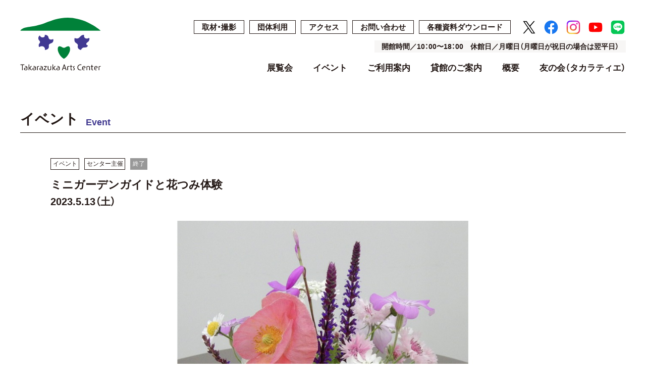

--- FILE ---
content_type: text/html; charset=UTF-8
request_url: https://takarazuka-arts-center.jp/post-event/post-event-3159/
body_size: 41890
content:
<!DOCTYPE html>
<html lang="ja">
<head>
  <meta charset="utf-8">
  <title>ミニガーデンガイドと花つみ体験 | イベント | 宝塚市立文化芸術センター</title>
  <meta name="description" content="「ミニガーデンガイドと花つみ体験」をご紹介いたします。宝塚市立文化芸術センターの公式ホームページです。美術鑑賞、読書、散歩。誰でもいつでも立ち寄れる、みんなが集まる憩いの場。文化の薫り高いまち、夢と感動のまち、そんな宝塚の魅力を、ここから広く発信します。">
  <meta name="keywords" content="宝塚市立文化芸術センター,展示会,イベント,美術鑑賞,読書,散歩">
  <meta name="viewport" content="width=device-width, initial-scale=1">
  <meta name="format-detection" content="telephone=no">

  <meta http-equiv="X-UA-Compatible" content="IE=edge">
  <meta http-equiv="Pragma" content="no-cache">
  <meta http-equiv="Cache-Control" content="no-cache">
  <link rel="apple-touch-icon" type="image/png" href="https://takarazuka-arts-center.jp/wp-content/themes/ftpa_theme/assets/images/apple-touch-icon-180x180.png">
  <link rel="icon" type="image/png" href="https://takarazuka-arts-center.jp/wp-content/themes/ftpa_theme/assets/images/icon-192x192.png">
  <link rel="shortcut icon" href="https://takarazuka-arts-center.jp/wp-content/themes/ftpa_theme/assets/images/favicon.ico">
  <link rel="canonical" href="https://takarazuka-arts-center.jp/post-event/post-event-3159/">

  <!-- OGP -->
  <meta property="og:title" content="ミニガーデンガイドと花つみ体験 | イベント | 宝塚市立文化芸術センター">
  <meta property="og:type" content="article">
  <meta property="og:description" content="「ミニガーデンガイドと花つみ体験」をご紹介いたします。宝塚市立文化芸術センターの公式ホームページです。美術鑑賞、読書、散歩。誰でもいつでも立ち寄れる、みんなが集まる憩いの場。文化の薫り高いまち、夢と感動のまち、そんな宝塚の魅力を、ここから広く発信します。">
  <meta property="og:url" content="https://takarazuka-arts-center.jp/post-event/post-event-3159/">
  <meta property="og:image" content="https://takarazuka-arts-center.jp/wp-content/uploads/2023/03/d110f90c2cfa2e92c60b77f046b67d65.jpg">
  <meta property="og:site_name" content="宝塚市立文化芸術センター">
  <meta property="og:locale" content="ja_JP">
  <!-- /OGP -->


  <!-- Twitter Card -->
  <meta name="twitter:card" content="summary_large_image">
  <meta name="twitter:site" content="@takarazukaTAC">
  <meta name="twitter:creator" content="@takarazukaTAC">
  <meta name="twitter:title" content="ミニガーデンガイドと花つみ体験 | イベント | 宝塚市立文化芸術センター">
  <meta name="twitter:description" content="「ミニガーデンガイドと花つみ体験」をご紹介いたします。宝塚市立文化芸術センターの公式ホームページです。美術鑑賞、読書、散歩。誰でもいつでも立ち寄れる、みんなが集まる憩いの場。文化の薫り高いまち、夢と感動のまち、そんな宝塚の魅力を、ここから広く発信します。">
  <meta name="twitter:image" content="https://takarazuka-arts-center.jp/wp-content/uploads/2023/03/d110f90c2cfa2e92c60b77f046b67d65.jpg">
  <!-- /Twitter Card -->

  <script type="text/javascript" src="https://typesquare.com/3/tsst/script/ja/typesquare.js?615fb214bb3c45a183513ea1ac1e02e5" charset="utf-8"></script>

  <link rel="stylesheet" href="https://cdn.jsdelivr.net/npm/yakuhanjp@3.4.1/dist/css/yakuhanjp.min.css">
  <link rel="stylesheet" href="https://takarazuka-arts-center.jp/wp-content/themes/ftpa_theme/assets/css/app.css?ver=20250331" media="all">

  
  <script src="https://ajax.googleapis.com/ajax/libs/jquery/3.6.0/jquery.min.js"></script>
  <script>
    window.jQuery || document.write('<script src="https://takarazuka-arts-center.jp/wp-content/themes/ftpa_theme/assets/js/jquery.min.js"><\/script>');
  </script>
  <script src="https://takarazuka-arts-center.jp/wp-content/themes/ftpa_theme/assets/js/jquery.libs.min.js"></script>
  <script src="https://takarazuka-arts-center.jp/wp-content/themes/ftpa_theme/assets/js/futapps.min.js"></script>


<!-- Global site tag (gtag.js) - Google Analytics -->
<script async src="https://www.googletagmanager.com/gtag/js?id=UA-162408191-1"></script>
<script>
  window.dataLayer = window.dataLayer || [];
  function gtag(){dataLayer.push(arguments);}
  gtag('js', new Date());

  gtag('config', 'UA-162408191-1');
</script>

<meta name='robots' content='max-image-preview:large' />
	<style>img:is([sizes="auto" i], [sizes^="auto," i]) { contain-intrinsic-size: 3000px 1500px }</style>
	<script type="text/javascript">
/* <![CDATA[ */
window._wpemojiSettings = {"baseUrl":"https:\/\/s.w.org\/images\/core\/emoji\/16.0.1\/72x72\/","ext":".png","svgUrl":"https:\/\/s.w.org\/images\/core\/emoji\/16.0.1\/svg\/","svgExt":".svg","source":{"concatemoji":"https:\/\/takarazuka-arts-center.jp\/wp-includes\/js\/wp-emoji-release.min.js?ver=6.8.3"}};
/*! This file is auto-generated */
!function(s,n){var o,i,e;function c(e){try{var t={supportTests:e,timestamp:(new Date).valueOf()};sessionStorage.setItem(o,JSON.stringify(t))}catch(e){}}function p(e,t,n){e.clearRect(0,0,e.canvas.width,e.canvas.height),e.fillText(t,0,0);var t=new Uint32Array(e.getImageData(0,0,e.canvas.width,e.canvas.height).data),a=(e.clearRect(0,0,e.canvas.width,e.canvas.height),e.fillText(n,0,0),new Uint32Array(e.getImageData(0,0,e.canvas.width,e.canvas.height).data));return t.every(function(e,t){return e===a[t]})}function u(e,t){e.clearRect(0,0,e.canvas.width,e.canvas.height),e.fillText(t,0,0);for(var n=e.getImageData(16,16,1,1),a=0;a<n.data.length;a++)if(0!==n.data[a])return!1;return!0}function f(e,t,n,a){switch(t){case"flag":return n(e,"\ud83c\udff3\ufe0f\u200d\u26a7\ufe0f","\ud83c\udff3\ufe0f\u200b\u26a7\ufe0f")?!1:!n(e,"\ud83c\udde8\ud83c\uddf6","\ud83c\udde8\u200b\ud83c\uddf6")&&!n(e,"\ud83c\udff4\udb40\udc67\udb40\udc62\udb40\udc65\udb40\udc6e\udb40\udc67\udb40\udc7f","\ud83c\udff4\u200b\udb40\udc67\u200b\udb40\udc62\u200b\udb40\udc65\u200b\udb40\udc6e\u200b\udb40\udc67\u200b\udb40\udc7f");case"emoji":return!a(e,"\ud83e\udedf")}return!1}function g(e,t,n,a){var r="undefined"!=typeof WorkerGlobalScope&&self instanceof WorkerGlobalScope?new OffscreenCanvas(300,150):s.createElement("canvas"),o=r.getContext("2d",{willReadFrequently:!0}),i=(o.textBaseline="top",o.font="600 32px Arial",{});return e.forEach(function(e){i[e]=t(o,e,n,a)}),i}function t(e){var t=s.createElement("script");t.src=e,t.defer=!0,s.head.appendChild(t)}"undefined"!=typeof Promise&&(o="wpEmojiSettingsSupports",i=["flag","emoji"],n.supports={everything:!0,everythingExceptFlag:!0},e=new Promise(function(e){s.addEventListener("DOMContentLoaded",e,{once:!0})}),new Promise(function(t){var n=function(){try{var e=JSON.parse(sessionStorage.getItem(o));if("object"==typeof e&&"number"==typeof e.timestamp&&(new Date).valueOf()<e.timestamp+604800&&"object"==typeof e.supportTests)return e.supportTests}catch(e){}return null}();if(!n){if("undefined"!=typeof Worker&&"undefined"!=typeof OffscreenCanvas&&"undefined"!=typeof URL&&URL.createObjectURL&&"undefined"!=typeof Blob)try{var e="postMessage("+g.toString()+"("+[JSON.stringify(i),f.toString(),p.toString(),u.toString()].join(",")+"));",a=new Blob([e],{type:"text/javascript"}),r=new Worker(URL.createObjectURL(a),{name:"wpTestEmojiSupports"});return void(r.onmessage=function(e){c(n=e.data),r.terminate(),t(n)})}catch(e){}c(n=g(i,f,p,u))}t(n)}).then(function(e){for(var t in e)n.supports[t]=e[t],n.supports.everything=n.supports.everything&&n.supports[t],"flag"!==t&&(n.supports.everythingExceptFlag=n.supports.everythingExceptFlag&&n.supports[t]);n.supports.everythingExceptFlag=n.supports.everythingExceptFlag&&!n.supports.flag,n.DOMReady=!1,n.readyCallback=function(){n.DOMReady=!0}}).then(function(){return e}).then(function(){var e;n.supports.everything||(n.readyCallback(),(e=n.source||{}).concatemoji?t(e.concatemoji):e.wpemoji&&e.twemoji&&(t(e.twemoji),t(e.wpemoji)))}))}((window,document),window._wpemojiSettings);
/* ]]> */
</script>
<style id='wp-emoji-styles-inline-css' type='text/css'>

	img.wp-smiley, img.emoji {
		display: inline !important;
		border: none !important;
		box-shadow: none !important;
		height: 1em !important;
		width: 1em !important;
		margin: 0 0.07em !important;
		vertical-align: -0.1em !important;
		background: none !important;
		padding: 0 !important;
	}
</style>
<link rel='stylesheet' id='wp-block-library-css' href='https://takarazuka-arts-center.jp/wp-includes/css/dist/block-library/style.min.css?ver=6.8.3' type='text/css' media='all' />
<style id='classic-theme-styles-inline-css' type='text/css'>
/*! This file is auto-generated */
.wp-block-button__link{color:#fff;background-color:#32373c;border-radius:9999px;box-shadow:none;text-decoration:none;padding:calc(.667em + 2px) calc(1.333em + 2px);font-size:1.125em}.wp-block-file__button{background:#32373c;color:#fff;text-decoration:none}
</style>
<style id='global-styles-inline-css' type='text/css'>
:root{--wp--preset--aspect-ratio--square: 1;--wp--preset--aspect-ratio--4-3: 4/3;--wp--preset--aspect-ratio--3-4: 3/4;--wp--preset--aspect-ratio--3-2: 3/2;--wp--preset--aspect-ratio--2-3: 2/3;--wp--preset--aspect-ratio--16-9: 16/9;--wp--preset--aspect-ratio--9-16: 9/16;--wp--preset--color--black: #000000;--wp--preset--color--cyan-bluish-gray: #abb8c3;--wp--preset--color--white: #ffffff;--wp--preset--color--pale-pink: #f78da7;--wp--preset--color--vivid-red: #cf2e2e;--wp--preset--color--luminous-vivid-orange: #ff6900;--wp--preset--color--luminous-vivid-amber: #fcb900;--wp--preset--color--light-green-cyan: #7bdcb5;--wp--preset--color--vivid-green-cyan: #00d084;--wp--preset--color--pale-cyan-blue: #8ed1fc;--wp--preset--color--vivid-cyan-blue: #0693e3;--wp--preset--color--vivid-purple: #9b51e0;--wp--preset--gradient--vivid-cyan-blue-to-vivid-purple: linear-gradient(135deg,rgba(6,147,227,1) 0%,rgb(155,81,224) 100%);--wp--preset--gradient--light-green-cyan-to-vivid-green-cyan: linear-gradient(135deg,rgb(122,220,180) 0%,rgb(0,208,130) 100%);--wp--preset--gradient--luminous-vivid-amber-to-luminous-vivid-orange: linear-gradient(135deg,rgba(252,185,0,1) 0%,rgba(255,105,0,1) 100%);--wp--preset--gradient--luminous-vivid-orange-to-vivid-red: linear-gradient(135deg,rgba(255,105,0,1) 0%,rgb(207,46,46) 100%);--wp--preset--gradient--very-light-gray-to-cyan-bluish-gray: linear-gradient(135deg,rgb(238,238,238) 0%,rgb(169,184,195) 100%);--wp--preset--gradient--cool-to-warm-spectrum: linear-gradient(135deg,rgb(74,234,220) 0%,rgb(151,120,209) 20%,rgb(207,42,186) 40%,rgb(238,44,130) 60%,rgb(251,105,98) 80%,rgb(254,248,76) 100%);--wp--preset--gradient--blush-light-purple: linear-gradient(135deg,rgb(255,206,236) 0%,rgb(152,150,240) 100%);--wp--preset--gradient--blush-bordeaux: linear-gradient(135deg,rgb(254,205,165) 0%,rgb(254,45,45) 50%,rgb(107,0,62) 100%);--wp--preset--gradient--luminous-dusk: linear-gradient(135deg,rgb(255,203,112) 0%,rgb(199,81,192) 50%,rgb(65,88,208) 100%);--wp--preset--gradient--pale-ocean: linear-gradient(135deg,rgb(255,245,203) 0%,rgb(182,227,212) 50%,rgb(51,167,181) 100%);--wp--preset--gradient--electric-grass: linear-gradient(135deg,rgb(202,248,128) 0%,rgb(113,206,126) 100%);--wp--preset--gradient--midnight: linear-gradient(135deg,rgb(2,3,129) 0%,rgb(40,116,252) 100%);--wp--preset--font-size--small: 13px;--wp--preset--font-size--medium: 20px;--wp--preset--font-size--large: 36px;--wp--preset--font-size--x-large: 42px;--wp--preset--spacing--20: 0.44rem;--wp--preset--spacing--30: 0.67rem;--wp--preset--spacing--40: 1rem;--wp--preset--spacing--50: 1.5rem;--wp--preset--spacing--60: 2.25rem;--wp--preset--spacing--70: 3.38rem;--wp--preset--spacing--80: 5.06rem;--wp--preset--shadow--natural: 6px 6px 9px rgba(0, 0, 0, 0.2);--wp--preset--shadow--deep: 12px 12px 50px rgba(0, 0, 0, 0.4);--wp--preset--shadow--sharp: 6px 6px 0px rgba(0, 0, 0, 0.2);--wp--preset--shadow--outlined: 6px 6px 0px -3px rgba(255, 255, 255, 1), 6px 6px rgba(0, 0, 0, 1);--wp--preset--shadow--crisp: 6px 6px 0px rgba(0, 0, 0, 1);}:where(.is-layout-flex){gap: 0.5em;}:where(.is-layout-grid){gap: 0.5em;}body .is-layout-flex{display: flex;}.is-layout-flex{flex-wrap: wrap;align-items: center;}.is-layout-flex > :is(*, div){margin: 0;}body .is-layout-grid{display: grid;}.is-layout-grid > :is(*, div){margin: 0;}:where(.wp-block-columns.is-layout-flex){gap: 2em;}:where(.wp-block-columns.is-layout-grid){gap: 2em;}:where(.wp-block-post-template.is-layout-flex){gap: 1.25em;}:where(.wp-block-post-template.is-layout-grid){gap: 1.25em;}.has-black-color{color: var(--wp--preset--color--black) !important;}.has-cyan-bluish-gray-color{color: var(--wp--preset--color--cyan-bluish-gray) !important;}.has-white-color{color: var(--wp--preset--color--white) !important;}.has-pale-pink-color{color: var(--wp--preset--color--pale-pink) !important;}.has-vivid-red-color{color: var(--wp--preset--color--vivid-red) !important;}.has-luminous-vivid-orange-color{color: var(--wp--preset--color--luminous-vivid-orange) !important;}.has-luminous-vivid-amber-color{color: var(--wp--preset--color--luminous-vivid-amber) !important;}.has-light-green-cyan-color{color: var(--wp--preset--color--light-green-cyan) !important;}.has-vivid-green-cyan-color{color: var(--wp--preset--color--vivid-green-cyan) !important;}.has-pale-cyan-blue-color{color: var(--wp--preset--color--pale-cyan-blue) !important;}.has-vivid-cyan-blue-color{color: var(--wp--preset--color--vivid-cyan-blue) !important;}.has-vivid-purple-color{color: var(--wp--preset--color--vivid-purple) !important;}.has-black-background-color{background-color: var(--wp--preset--color--black) !important;}.has-cyan-bluish-gray-background-color{background-color: var(--wp--preset--color--cyan-bluish-gray) !important;}.has-white-background-color{background-color: var(--wp--preset--color--white) !important;}.has-pale-pink-background-color{background-color: var(--wp--preset--color--pale-pink) !important;}.has-vivid-red-background-color{background-color: var(--wp--preset--color--vivid-red) !important;}.has-luminous-vivid-orange-background-color{background-color: var(--wp--preset--color--luminous-vivid-orange) !important;}.has-luminous-vivid-amber-background-color{background-color: var(--wp--preset--color--luminous-vivid-amber) !important;}.has-light-green-cyan-background-color{background-color: var(--wp--preset--color--light-green-cyan) !important;}.has-vivid-green-cyan-background-color{background-color: var(--wp--preset--color--vivid-green-cyan) !important;}.has-pale-cyan-blue-background-color{background-color: var(--wp--preset--color--pale-cyan-blue) !important;}.has-vivid-cyan-blue-background-color{background-color: var(--wp--preset--color--vivid-cyan-blue) !important;}.has-vivid-purple-background-color{background-color: var(--wp--preset--color--vivid-purple) !important;}.has-black-border-color{border-color: var(--wp--preset--color--black) !important;}.has-cyan-bluish-gray-border-color{border-color: var(--wp--preset--color--cyan-bluish-gray) !important;}.has-white-border-color{border-color: var(--wp--preset--color--white) !important;}.has-pale-pink-border-color{border-color: var(--wp--preset--color--pale-pink) !important;}.has-vivid-red-border-color{border-color: var(--wp--preset--color--vivid-red) !important;}.has-luminous-vivid-orange-border-color{border-color: var(--wp--preset--color--luminous-vivid-orange) !important;}.has-luminous-vivid-amber-border-color{border-color: var(--wp--preset--color--luminous-vivid-amber) !important;}.has-light-green-cyan-border-color{border-color: var(--wp--preset--color--light-green-cyan) !important;}.has-vivid-green-cyan-border-color{border-color: var(--wp--preset--color--vivid-green-cyan) !important;}.has-pale-cyan-blue-border-color{border-color: var(--wp--preset--color--pale-cyan-blue) !important;}.has-vivid-cyan-blue-border-color{border-color: var(--wp--preset--color--vivid-cyan-blue) !important;}.has-vivid-purple-border-color{border-color: var(--wp--preset--color--vivid-purple) !important;}.has-vivid-cyan-blue-to-vivid-purple-gradient-background{background: var(--wp--preset--gradient--vivid-cyan-blue-to-vivid-purple) !important;}.has-light-green-cyan-to-vivid-green-cyan-gradient-background{background: var(--wp--preset--gradient--light-green-cyan-to-vivid-green-cyan) !important;}.has-luminous-vivid-amber-to-luminous-vivid-orange-gradient-background{background: var(--wp--preset--gradient--luminous-vivid-amber-to-luminous-vivid-orange) !important;}.has-luminous-vivid-orange-to-vivid-red-gradient-background{background: var(--wp--preset--gradient--luminous-vivid-orange-to-vivid-red) !important;}.has-very-light-gray-to-cyan-bluish-gray-gradient-background{background: var(--wp--preset--gradient--very-light-gray-to-cyan-bluish-gray) !important;}.has-cool-to-warm-spectrum-gradient-background{background: var(--wp--preset--gradient--cool-to-warm-spectrum) !important;}.has-blush-light-purple-gradient-background{background: var(--wp--preset--gradient--blush-light-purple) !important;}.has-blush-bordeaux-gradient-background{background: var(--wp--preset--gradient--blush-bordeaux) !important;}.has-luminous-dusk-gradient-background{background: var(--wp--preset--gradient--luminous-dusk) !important;}.has-pale-ocean-gradient-background{background: var(--wp--preset--gradient--pale-ocean) !important;}.has-electric-grass-gradient-background{background: var(--wp--preset--gradient--electric-grass) !important;}.has-midnight-gradient-background{background: var(--wp--preset--gradient--midnight) !important;}.has-small-font-size{font-size: var(--wp--preset--font-size--small) !important;}.has-medium-font-size{font-size: var(--wp--preset--font-size--medium) !important;}.has-large-font-size{font-size: var(--wp--preset--font-size--large) !important;}.has-x-large-font-size{font-size: var(--wp--preset--font-size--x-large) !important;}
:where(.wp-block-post-template.is-layout-flex){gap: 1.25em;}:where(.wp-block-post-template.is-layout-grid){gap: 1.25em;}
:where(.wp-block-columns.is-layout-flex){gap: 2em;}:where(.wp-block-columns.is-layout-grid){gap: 2em;}
:root :where(.wp-block-pullquote){font-size: 1.5em;line-height: 1.6;}
</style>
<link rel="https://api.w.org/" href="https://takarazuka-arts-center.jp/wp-json/" /><link rel="canonical" href="https://takarazuka-arts-center.jp/post-event/post-event-3159/" />
<link rel='shortlink' href='https://takarazuka-arts-center.jp/?p=3159' />
<link rel="alternate" title="oEmbed (JSON)" type="application/json+oembed" href="https://takarazuka-arts-center.jp/wp-json/oembed/1.0/embed?url=https%3A%2F%2Ftakarazuka-arts-center.jp%2Fpost-event%2Fpost-event-3159%2F" />
<link rel="alternate" title="oEmbed (XML)" type="text/xml+oembed" href="https://takarazuka-arts-center.jp/wp-json/oembed/1.0/embed?url=https%3A%2F%2Ftakarazuka-arts-center.jp%2Fpost-event%2Fpost-event-3159%2F&#038;format=xml" />

</head>

<body class="wp-singular post-event-template-default single single-post-event postid-3159 wp-theme-ftpa_theme page-post-event">
  <div id="Wrapper" class="l-wrapper">
    <div id="Overlay"></div>
    <header id="GHead" class="l-header">
      <div class="p-header">
        <div class="l-inner -sizeL">
          <div class="p-header__inner">
                        <div class="p-header__logo">
              <a href="https://takarazuka-arts-center.jp/">
                <img src="https://takarazuka-arts-center.jp/wp-content/themes/ftpa_theme/assets/images/common/logo_img.svg" alt="" class="-icon">
                <img src="https://takarazuka-arts-center.jp/wp-content/themes/ftpa_theme/assets/images/common/logo_title_en.svg" alt="Takarazuka Arts Center" class="-title">
              </a>
            </div>
            <nav class="p-header__main">
              <div class="p-header__mainInner">
                <div class="p-header__subNav">
                  <div class="u-pcBlock">
                    <ul class="p-header__subNavList">
                      <li><a href="https://takarazuka-arts-center.jp/download/#Coverage" class="js-scroll">取材・撮影</a></li>
                      <li><a href="https://takarazuka-arts-center.jp/download/#Groupuse" class="js-scroll">団体利用</a></li>
                      <li><a href="https://takarazuka-arts-center.jp/information/access/">アクセス</a></li>
                      <li><a href="https://takarazuka-arts-center.jp/contact/">お問い合わせ</a></li>
                      <li><a href="https://takarazuka-arts-center.jp/download/">各種資料ダウンロード</a></li>
                    </ul>
                  </div>
                  <div class="u-spBlock">
                    <ul class="p-header__subNavList js-clone" data-clone=".p-footNav__subNavList"></ul>
                  </div>
                  <ul class="p-header__snsList">
                    <li><a href="https://x.com/tac_takaraba?s=11&t=XsE4OupBGlvzQXzjdriZ8g" target="_blank"><img src="https://takarazuka-arts-center.jp/wp-content/themes/ftpa_theme/assets/images/common/sns_icn_x01.svg" alt="X" width="30" height="30"></a></li>
                    <li><a href="https://www.facebook.com/TAC.Takaraba" target="_blank"><img src="https://takarazuka-arts-center.jp/wp-content/themes/ftpa_theme/assets/images/common/sns_icn_fb01.svg" alt="Facebook" width="30" height="30"></a></li>
                    <li><a href="https://www.instagram.com/tac_takaraba/" target="_blank"><img src="https://takarazuka-arts-center.jp/wp-content/themes/ftpa_theme/assets/images/common/sns_icn_insta01.png" alt="Instagram" width="30" height="30"></a></li>
                    <li><a href="https://www.youtube.com/channel/UCHx1MATQRWD4v_N8xM-FQuA" target="_blank"><img src="https://takarazuka-arts-center.jp/wp-content/themes/ftpa_theme/assets/images/common/sns_icn_youtube01.svg" alt="Youtube" width="30" height="30"></a></li>
                    <li><a href="https://line.me/R/ti/p/@092ijkig" target="_blank"><img src="https://takarazuka-arts-center.jp/wp-content/themes/ftpa_theme/assets/images/common/sns_icn_line01.svg" alt="LINE" width="30" height="30"></a></li>
                  </ul>
                  <div class="p-header__openInfo"><span>開館時間／10：00〜18：00　休館日／月曜日（月曜日が祝日の場合は翌平日）
                  </span></div>
                </div>
                <div class="p-header__nav">
                  <div class="p-globalNav">
                    <ul class="p-globalNav__list">
                      <li class="u-spBlock">
                        <div class="p-globalNav__parent js-currentAnchorBox" data-directory="true"><a href="https://takarazuka-arts-center.jp/">TOP</a></div>
                      </li>
                      <li>
                        <div class="p-globalNav__parent js-currentAnchorBox" data-directory="true"><a href="https://takarazuka-arts-center.jp/exhibition/">展覧会</a>
                          <div class="p-globalNav__acBtn -acBtn"></div>
                        </div>
                        <div class="p-globalNav__mega -mega">
                          <ul class="p-globalNav__megaList">
                            <li><a href="https://takarazuka-arts-center.jp/exhibition/">開催中・開催予定の展覧会</a></li>
                            <li><a href="https://takarazuka-arts-center.jp/exhibition/?end=1">過去の展覧会</a></li>
                          </ul>
                        </div>
                      </li>
                      <li>
                        <div class="p-globalNav__parent js-currentAnchorBox" data-directory="true"><a href="https://takarazuka-arts-center.jp/event/">イベント</a>
                          <div class="p-globalNav__acBtn -acBtn"></div>
                        </div>
                        <div class="p-globalNav__mega -mega">
                          <ul class="p-globalNav__megaList">
                            <li><a href="https://takarazuka-arts-center.jp/event/">開催中・開催予定のイベント</a></li>
                            <li><a href="https://takarazuka-arts-center.jp/event/?end=1">過去のイベント</a></li>
                          </ul>
                        </div>
                      </li>
                      <li>
                        <div class="p-globalNav__parent js-currentAnchorBox" data-directory="true"><a href="https://takarazuka-arts-center.jp/information/">ご利用案内</a>
                          <div class="p-globalNav__acBtn -acBtn"></div>
                        </div>
                        <div class="p-globalNav__mega -mega">
                          <ul class="p-globalNav__megaList">
                            <li><a href="https://takarazuka-arts-center.jp/information/">開館時間・休館日・料金</a></li>
                            <li><a href="https://takarazuka-arts-center.jp/information/facilities/">施設案内</a></li>
                            <li><a href="https://takarazuka-arts-center.jp/information/access/">アクセス・駐車場</a></li>
                            <li><a href="https://takarazuka-arts-center.jp/information/faq/">よくある質問</a></li>
                          </ul>
                        </div>
                      </li>
                      <li>
                        <div class="p-globalNav__parent js-currentAnchorBox" data-directory="true"><a href="https://takarazuka-arts-center.jp/rental/">貸館のご案内</a>
                          <div class="p-globalNav__acBtn -acBtn"></div>
                        </div>
                        <div class="p-globalNav__mega -mega">
                          <ul class="p-globalNav__megaList">
                            <li><a href="https://takarazuka-arts-center.jp/rental/">ご予約・ご利用の流れ</a></li>
                            <li><a href="https://takarazuka-arts-center.jp/rental/map/">施設詳細</a></li>
                            <li><a href="https://takarazuka-arts-center.jp/rental/charge/">利用料金表</a></li>
                            <li><a href="https://takarazuka-arts-center.jp/rental/schedule/">空き状況</a></li>
                          </ul>
                        </div>
                      </li>
                      <li>
                        <div class="p-globalNav__parent js-currentAnchorBox" data-directory="true"><a href="https://takarazuka-arts-center.jp/about/">概要</a>
                          <div class="p-globalNav__acBtn -acBtn"></div>
                        </div>
                        <div class="p-globalNav__mega -mega">
                          <ul class="p-globalNav__megaList">
                            <li><a href="https://takarazuka-arts-center.jp/about/">ごあいさつ</a></li>
                            <li><a href="https://takarazuka-arts-center.jp/about/concept/">基本コンセプト</a></li>
                            <li><a href="https://takarazuka-arts-center.jp/about/design/">設計・デザイン</a></li>
                            <li><a href="https://takarazuka-arts-center.jp/about/history/">沿革</a></li>
                          </ul>
                        </div>
                      </li>
                      <li>
                        <div class="p-globalNav__parent js-currentAnchorBox" data-directory="true"><a href="https://takarazuka-arts-center.jp/partner/">友の会（タカラティエ）</a></div>
                      </li>
                    </ul>
                  </div>
                </div>
              </div>
            </nav>
            <button class="p-header__menuBtn p-menuBtn js-menuOpen">
              <div class="p-header__menuBtnIcon">
                <span class="-m1"></span>
                <span class="-m2"></span>
                <span class="-m3"></span>
              </div>
              <div class="p-header__menuBtnText f-en">
                <div class="-open">MENU</div>
                <div class="-close">CLOSE</div>
              </div>
            </button>
          </div>
        </div>
      </div>
    </header>
    <!-- / #GHead -->

    <main id="Contents" class="l-contents">

      <div class="p-pageHeader">
        <div class="l-inner -sizeL">
          <div class="p-pageHeader__main">
            <h1 class="p-pageHeader__title">イベント</h1>
            <div class="p-pageHeader__en">Event</div>
          </div>
        </div>
      </div>


      <div class="mainWrap">
        <div class="l-inner">

          <section class="titSect">
            <ul class="m-catList01">
              <li><a href="https://takarazuka-arts-center.jp/event/">イベント</a></li>
              <li><a href="https://takarazuka-arts-center.jp/event/?host=センター主催">センター主催</a></li>                            <li class="-bgGray"><a href="https://takarazuka-arts-center.jp/event/?end=1">終了</a></li>                          </ul>

            <h2 class="sectTit">ミニガーデンガイドと花つみ体験</h2>

            <div class="date">2023.5.13（土）</div>
            
            <figure class="photo"><img width="1280" height="720" src="https://takarazuka-arts-center.jp/wp-content/uploads/2023/03/d110f90c2cfa2e92c60b77f046b67d65.jpg" class="attachment-large size-large wp-post-image" alt="" decoding="async" fetchpriority="high" srcset="https://takarazuka-arts-center.jp/wp-content/uploads/2023/03/d110f90c2cfa2e92c60b77f046b67d65.jpg 1280w, https://takarazuka-arts-center.jp/wp-content/uploads/2023/03/d110f90c2cfa2e92c60b77f046b67d65-640x360.jpg 640w, https://takarazuka-arts-center.jp/wp-content/uploads/2023/03/d110f90c2cfa2e92c60b77f046b67d65-320x180.jpg 320w, https://takarazuka-arts-center.jp/wp-content/uploads/2023/03/d110f90c2cfa2e92c60b77f046b67d65-768x432.jpg 768w" sizes="(max-width: 1280px) 100vw, 1280px" /></figure>
          </section>
          <!-- ./titSect -->
          
          

<section class="contSect">
  <h3 class="m-borderTit01">概要</h3>
  <div class="sectMain">
    <div class="dlBlock js-autolink">
  <dl><div class="dlInner"><dt>名称</dt><dd>ミニガーデンガイドと花つみ体験</dd></div><div class="dlInner"><dt>イベント内容</dt><dd>ガーデンに育つハーブや花をつみ、香りを五感で楽しみながら花かごにアレンジします。</dd></div><div class="dlInner"><dt>開催日時</dt><dd>5月13日（土）<br />
①11:00～【満枠】<br />
②14:00～【募集中／空きあり】</dd></div><div class="dlInner"><dt>定員</dt><dd>各回 20名</dd></div><div class="dlInner"><dt>会場</dt><dd>ガーデンハウス</dd></div><div class="dlInner"><dt>参加料</dt><dd>1,300円</dd></div><div class="dlInner"><dt>申込方法</dt><dd>本ページ下部の申込フォームより、【参加希望時間】を明記の上お申込みください。<br />
※申込開始：3月25日10:00～</dd></div></dl>
</div>  </div>
</section>
<!-- ./contSect -->











<script>

(function(){

  $('.contSect').each(function(){

    var $sect = $(this);

    if($sect.find('.workBlock').length>0){
      $sect.addClass('-work');
    }

    if($.trim($sect.find('.sectMain').text())==''){
      $sect.remove();
    }

    $sect.find('.swiper-container').each(function(){

      if($(this).find('.swiper-slide').length<2){
        return;
      }

      $(this).addClass('is-slideActive');

      var swiper = new Swiper(this, {
        loop: 1,
        //effect: 'fade',
        //slidesPerView: 'auto',
        slidesPerView: 3,
        slidesPerGroup:1,
        centeredSlides : true,
        speed: 600,
        //shortSwipes :false,
        threshold:10,
        autoplay: {
              delay: 4000,
              disableOnInteraction: false,
          },
        // pagination: {
        //   el: '.swiper-pagination',
        //   clickable: true,
        // },
        navigation: {
          nextEl: '.p-photoGallery__arrow.-next',
          prevEl: '.p-photoGallery__arrow.-prev',
        },
      });
    });

  });

})();


</script>
          

          <div class="backBtn m-moreBlueTxt01"><a href="/event/">＜ 一覧に戻る</a></div>

        </div>
      </div>
      <!-- /.mainWrap -->

    </main>
    <!-- / #Contents -->

    <footer id="GFoot" class="l-footer">
      <div class="p-footer">
        <div class="l-inner -sizeL">
          <div class="p-footer__inner">
            <div class="p-footer__nav">
              <div class="p-footNav">
                <div class="p-footNav__sub">
                  <ul class="p-footNav__snsList">
                    <li><a href="https://x.com/tac_takaraba?s=11&t=XsE4OupBGlvzQXzjdriZ8g" target="_blank"><img src="https://takarazuka-arts-center.jp/wp-content/themes/ftpa_theme/assets/images/common/sns_icn_x01.svg" alt="X" width="30" height="30"></a></li>
                    <li><a href="https://www.facebook.com/TAC.Takaraba" target="_blank"><img src="https://takarazuka-arts-center.jp/wp-content/themes/ftpa_theme/assets/images/common/sns_icn_fb01.svg" alt="Facebook" width="30" height="30"></a></li>
                    <li><a href="https://www.instagram.com/tac_takaraba/" target="_blank"><img src="https://takarazuka-arts-center.jp/wp-content/themes/ftpa_theme/assets/images/common/sns_icn_insta01.png" alt="Instagram" width="30" height="30"></a></li>
                    <li><a href="https://www.youtube.com/channel/UCHx1MATQRWD4v_N8xM-FQuA" target="_blank"><img src="https://takarazuka-arts-center.jp/wp-content/themes/ftpa_theme/assets/images/common/sns_icn_youtube01.svg" alt="Youtube" width="30" height="30"></a></li>
                    <li><a href="https://line.me/R/ti/p/@092ijkig" target="_blank"><img src="https://takarazuka-arts-center.jp/wp-content/themes/ftpa_theme/assets/images/common/sns_icn_line01.svg" alt="LINE" width="30" height="30"></a></li>
                  </ul>
                  <ul class="p-footNav__subNavList">
                    <li><a href="https://takarazuka-arts-center.jp/news/">お知らせ</a></li>
                    <li><a href="https://takarazuka-arts-center.jp/press/">プレスの方へ</a></li>
                    <!-- <li><a href="https://takarazuka-arts-center.jp/supporter/">市民サポーター制度</a></li> -->
                    <li><a href="https://takarazuka-arts-center.jp/contact/">お問い合わせ</a></li>
                    <li><a href="https://takarazuka-arts-center.jp/privacy/">プライバシーポリシー</a></li>
                    <!-- <li><a href="https://takarazuka-arts-center.jp/link/">関連リンク</a></li> -->
                    <li><a href="https://takarazuka-arts-center.jp/download/">各種資料ダウンロード</a></li>
                  </ul>
                </div>
                <div class="p-footNav__main">
                  <div class="p-footNav__itemBlock u-spBlock">
                    <div class="p-footNav__parent"><a href="https://takarazuka-arts-center.jp/">TOP</a></div>
                  </div>
                  <div class="p-footNav__itemBlock">
                    <div class="p-footNav__parent"><a href="https://takarazuka-arts-center.jp/exhibition/">展覧会</a><div class="p-footNav__acBtn -acBtn"></div></div>
                    <ul class="p-footNav__list -mega">
                      <li><a href="https://takarazuka-arts-center.jp/exhibition/">開催中・開催予定の展覧会</a></li>
                      <li><a href="https://takarazuka-arts-center.jp/exhibition/?end=1">過去の展覧会</a></li>
                    </ul>
                  </div>
                  <div class="p-footNav__itemBlock">
                    <div class="p-footNav__parent"><a href="https://takarazuka-arts-center.jp/event/">イベント</a><div class="p-footNav__acBtn -acBtn"></div></div>
                    <ul class="p-footNav__list -mega">
                      <li><a href="https://takarazuka-arts-center.jp/event/">開催中・開催予定のイベント</a></li>
                      <li><a href="https://takarazuka-arts-center.jp/event/?end=1">過去のイベント</a></li>
                    </ul>
                  </div>
                  <div class="p-footNav__itemBlock">
                    <div class="p-footNav__parent"><a href="https://takarazuka-arts-center.jp/information/">ご利用案内</a><div class="p-footNav__acBtn -acBtn"></div></div>
                    <ul class="p-footNav__list -mega">
                      <li><a href="https://takarazuka-arts-center.jp/information/">開館時間・休館日・料金</a></li>
                      <li><a href="https://takarazuka-arts-center.jp/information/facilities/">施設案内</a></li>
                      <li><a href="https://takarazuka-arts-center.jp/information/access/">アクセス・駐車場</a></li>
                      <li><a href="https://takarazuka-arts-center.jp/information/faq/">よくある質問</a></li>
                    </ul>
                  </div>
                  <div class="p-footNav__itemBlock">
                    <div class="p-footNav__parent"><a href="https://takarazuka-arts-center.jp/rental/">貸館のご案内</a><div class="p-footNav__acBtn -acBtn"></div></div>
                    <ul class="p-footNav__list -mega">
                      <li><a href="https://takarazuka-arts-center.jp/rental/">ご予約・ご利用の流れ</a></li>
                      <li><a href="https://takarazuka-arts-center.jp/rental/map/">施設詳細</a></li>
                      <li><a href="https://takarazuka-arts-center.jp/rental/charge/">利用料金表</a></li>
                      <li><a href="https://takarazuka-arts-center.jp/rental/schedule/">空き状況</a></li>
                    </ul>
                  </div>
                  <div class="p-footNav__itemBlock">
                    <div class="p-footNav__parent"><a href="https://takarazuka-arts-center.jp/about/">概要</a><div class="p-footNav__acBtn -acBtn"></div></div>
                    <ul class="p-footNav__list -mega">
                      <li><a href="https://takarazuka-arts-center.jp/about/">ごあいさつ</a></li>
                      <li><a href="https://takarazuka-arts-center.jp/about/concept/">基本コンセプト</a></li>
                      <li><a href="https://takarazuka-arts-center.jp/about/design/">設計・デザイン</a></li>
                      <li><a href="https://takarazuka-arts-center.jp/about/history/">沿革</a></li>
                      <li><a href="https://takarazuka-c.jp/" target="_blank">（公財）宝塚市文化財団<img src="https://takarazuka-arts-center.jp/wp-content/themes/ftpa_theme/assets/images/common/icn_blank.svg" alt="" class="c-inlineIcon -after"></a></li>
                    </ul>
                  </div>
                  <div class="p-footNav__itemBlock">
                    <div class="p-footNav__parent"><a href="https://takarazuka-arts-center.jp/partner/">友の会（タカラティエ）</a></div>
                  </div>
                </div>
              </div>
            </div>
            <div class="p-footer__infoBlock">
              <div class="p-footer__logo"><a href="https://takarazuka-arts-center.jp/">
                  <img src="https://takarazuka-arts-center.jp/wp-content/themes/ftpa_theme/assets/images/common/logo_img.svg" alt="" class="-icon">
                  <img src="https://takarazuka-arts-center.jp/wp-content/themes/ftpa_theme/assets/images/common/logo_title.svg" alt="宝塚市立文化芸術センター" class="-title">
                </a></div>
              <div class="p-footer__address">
                <p>〒665-0844 <br class="u-spBlock-i">兵庫県宝塚市武庫川町7番64号　<br class="u-spBlock-i">TEL：0797-62-6800　<br class="u-spBlock-i">FAX：0797-62-6880</p>
              </div>
              <div class="p-footer__openInfo">
                <p>開館時間：午前10時から午後6時まで　<br class="u-spBlock-i">休館日：月曜日（月曜日が祝日の場合は翌平日）、年末年始、その他、設備点検などにより臨時休館する場合があります。</p>
              </div>
            </div>
            <div class="p-footer__copyBlock">
              <div class="p-footer__caution">
                <p>宝塚市では「ヽ」のある「塚」を正式文字として使用することに統一しておりますが、<br class="u-pcBlock-i">当ホームページでは、本施設および市名の表記について、ユーザーパソコンとの互換性の問題から例外的に「ヽ」のない「塚」を使用しているものです。</p>
              </div>
              <p class="p-footer__copyright">Copyright©Takarazuka City All Rights Reserved.</p>
              <div class="p-footer__pagetop" id="Pagetop"><a href="#Wrapper" class="js-scroll"><img src="https://takarazuka-arts-center.jp/wp-content/themes/ftpa_theme/assets/images/common/icn_arrow_top.svg" alt=""></a></div>
            </div>
          </div>
        </div>
      </div>
    </footer>
    <!-- / #GFoot -->
  </div>
  <!-- / #Wrapper -->

  <script src="https://takarazuka-arts-center.jp/wp-content/themes/ftpa_theme/assets/js/common.js?ver=20250331"></script>


  <script type="speculationrules">
{"prefetch":[{"source":"document","where":{"and":[{"href_matches":"\/*"},{"not":{"href_matches":["\/wp-*.php","\/wp-admin\/*","\/wp-content\/uploads\/*","\/wp-content\/*","\/wp-content\/plugins\/*","\/wp-content\/themes\/ftpa_theme\/*","\/*\\?(.+)"]}},{"not":{"selector_matches":"a[rel~=\"nofollow\"]"}},{"not":{"selector_matches":".no-prefetch, .no-prefetch a"}}]},"eagerness":"conservative"}]}
</script>

</body>

</html>


--- FILE ---
content_type: image/svg+xml
request_url: https://takarazuka-arts-center.jp/wp-content/themes/ftpa_theme/assets/images/common/sns_icn_line01.svg
body_size: 1339
content:
<?xml version="1.0" encoding="UTF-8"?>
<svg id="_レイヤー_1" xmlns="http://www.w3.org/2000/svg" version="1.1" xmlns:xlink="http://www.w3.org/1999/xlink" viewBox="0 0 60 60">
  <!-- Generator: Adobe Illustrator 29.3.1, SVG Export Plug-In . SVG Version: 2.1.0 Build 151)  -->
  <defs>
    <style>
      .st0 {
        fill: #fff;
      }

      .st1 {
        fill: #06c755;
      }
    </style>
  </defs>
  <rect class="st1" x="5" y="5" width="50" height="50" rx="11.3" ry="11.3"/>
  <path class="st0" d="M46.7,27.6c0-7.5-7.5-13.5-16.7-13.5s-16.7,6.1-16.7,13.5,5.9,12.3,13.9,13.3c.5.1,1.3.4,1.5.8.2.4.1,1.1,0,1.5,0,0-.2,1.2-.2,1.4,0,.4-.3,1.6,1.4.9,1.8-.7,9.6-5.7,13.1-9.7h0c2.4-2.6,3.6-5.3,3.6-8.3l.1.1Z"/>
  <path class="st1" d="M41.1,32h-4.7c-.2,0-.3-.1-.3-.3h0v-7.3h0c0-.2.1-.3.3-.3h4.7c.2,0,.3.1.3.3v1.2c0,.2-.1.3-.3.3h-3.2v1.2h3.2c.2,0,.3.1.3.3v1.2c0,.2-.1.3-.3.3h-3.2v1.2h3.2c.2,0,.3.1.3.3v1.2c0,.2-.1.3-.3.3v.1Z"/>
  <path class="st1" d="M23.8,32c.2,0,.3-.1.3-.3v-1.2c0-.2-.1-.3-.3-.3h-3.2v-5.8c0-.2-.1-.3-.3-.3h-1.2c-.2,0-.3.1-.3.3v7.3h0c0,.2.1.3.3.3h4.7Z"/>
  <rect class="st1" x="25.1" y="24" width="1.8" height="7.9" rx=".3" ry=".3"/>
  <path class="st1" d="M34.7,24h-1.2c-.2,0-.3.1-.3.3v4.3l-3.3-4.5h-1.2c-.2,0-.3.1-.3.3v7.3c0,.2.1.3.3.3h1.2c.2,0,.3-.1.3-.3v-4.3l3.3,4.5h1.2c.2,0,.3-.1.3-.3v-7.3c0-.2-.1-.3-.3-.3Z"/>
</svg>

--- FILE ---
content_type: image/svg+xml
request_url: https://takarazuka-arts-center.jp/wp-content/themes/ftpa_theme/assets/images/common/sns_icn_x01.svg
body_size: 440
content:
<?xml version="1.0" encoding="UTF-8"?>
<svg id="_レイヤー_1" xmlns="http://www.w3.org/2000/svg" version="1.1" viewBox="0 0 60 60">
  <!-- Generator: Adobe Illustrator 29.3.1, SVG Export Plug-In . SVG Version: 2.1.0 Build 151)  -->
  <path d="M35.2,26.5L51.9,7h-4l-14.6,16.8L21.6,7h-13.3l17.7,25.7-17.7,20.3h4l15.4-17.8,12.2,17.8h13.3l-18.1-26.5h0ZM29.6,32.7l-1.9-2.6L13.6,9.8h6.2l11.6,16.5,1.9,2.6,14.8,21.4h-6.2l-12.2-17.5h0Z"/>
</svg>

--- FILE ---
content_type: image/svg+xml
request_url: https://takarazuka-arts-center.jp/wp-content/themes/ftpa_theme/assets/images/common/logo_title.svg
body_size: 5373
content:
<?xml version="1.0" encoding="utf-8"?>
<!-- Generator: Adobe Illustrator 25.4.1, SVG Export Plug-In . SVG Version: 6.00 Build 0)  -->
<svg version="1.1" id="レイヤー_1" xmlns="http://www.w3.org/2000/svg" xmlns:xlink="http://www.w3.org/1999/xlink" x="0px"
	 y="0px" viewBox="0 0 442 38" style="enable-background:new 0 0 442 38;" xml:space="preserve">
<style type="text/css">
	.st0{fill:#231815;}
</style>
<polygon class="st0" points="128.3,31.3 131.7,31.3 127.7,9 147.4,9 147.4,6.1 135.2,6.1 135.2,1.1 132,1.1 132,6.1 119.9,6.1 
	119.9,9 124.3,9 "/>
<path class="st0" d="M141.6,27.3c1.1-4.2,1.9-8.4,2.4-12.6l0.1-0.5h-3.3l-0.1,0.4c0,0.1,0,0.2,0,0.3c-0.4,3.9-1.1,7.8-2.1,11.5
	c-0.7,2.7-2.1,5.1-4.1,7h-17.2v3H150v-3h-11.4C139.9,31.5,140.9,29.5,141.6,27.3z"/>
<path class="st0" d="M98.3,1.1h-3.2v5H80.3V9h14.8v4.5H83.3v17.8h3.2V16.5h8.5v20.2h3.2V16.5h7.4c0.6,0,1.1,0.5,1.1,1.1v13.7h3.2
	V17.7c0-2.3-1.9-4.2-4.2-4.2l0,0h-7.5V9h14.8V6H98.3V1.1z"/>
<rect x="413.7" y="17.5" class="st0" width="27.6" height="3.1"/>
<polygon class="st0" points="255.9,1.1 252.7,1.1 252.7,6.1 242.7,6.1 242.7,1.1 239.5,1.1 239.5,6.1 231,6.1 231,9 239.5,9 
	239.5,10.9 242.7,10.9 242.7,9 252.7,9 252.7,10.9 255.9,10.9 255.9,9 263.9,9 263.9,6.1 255.9,6.1 "/>
<rect x="233.7" y="13.1" class="st0" width="27.6" height="3"/>
<path class="st0" d="M231,23.1h9.1c-0.5,1-1,2.2-1.7,3.7c-1.3,2.9-1.4,5.4-0.3,7.1c0.6,1,2,2.3,4.9,2.4h16.6l-1.6-9.4h-3.2l1.2,6.4
	H243c-1.4-0.1-1.9-0.5-2.1-0.9c-0.5-0.8-0.3-2.5,0.5-4.3c1.1-2.4,1.9-4,2.3-5h20.2v-3H231V23.1z"/>
<polygon class="st0" points="18.3,24.5 26.8,24.5 26.8,21.6 18.3,21.6 18.3,15.7 27,15.7 27,12.8 6.3,12.8 6.3,15.7 15,15.7 
	15,21.6 6.2,21.6 6.2,24.5 15,24.5 15,33.4 1.4,33.4 1.4,36.4 31.5,36.4 31.5,33.4 18.3,33.4 "/>
<path class="st0" d="M28.2,6.1h-10v-5H15v5H0.8v7.3H4V9h24.1c0.6,0,1.1,0.5,1.1,1.1v3.3h3.2v-3.1C32.5,7.9,30.6,6.1,28.2,6.1z"/>
<polygon class="st0" points="22.7,26 24.1,32 27.3,32 25.9,26 "/>
<polygon class="st0" points="46,3.7 42.8,3.7 42.8,11.4 39,11.4 39,14.3 42.8,14.3 42.8,27.9 39,30.7 39,34.3 49.8,26.4 49.8,22.8 
	46,25.6 46,14.3 49.8,14.3 49.8,11.4 46,11.4 "/>
<path class="st0" d="M68.8,1.5H49.8v7.2H53V4.4h15.8c0.6,0,1.1,0.5,1.1,1.1v3.2H73v-3C73,3.4,71.1,1.5,68.8,1.5z"/>
<path class="st0" d="M69.6,24.8c-0.5-1.6-0.8-3.3-1-5l4.2-2.9v-3.6l-4.6,3.3c-0.2-1.9-0.4-3.7-0.4-4.7h2V8.9H53.1v2.9h3.4l-5.2,3.6
	V19l7.5-5.4c0.2,0.8,0.5,2.1,0.7,3.3l-2.8,2l-0.2-1.1h-2.7l0.6,2.7l-3,2.1v3.5l3.7-2.6l0.2,1.1h2.7l-0.6-2.8l2.5-1.9
	c0,0.1,0,0.4,0,0.5c0.1,1.1,0.1,1.8,0.1,3.1l-8.7,6.2v3.5L60,27c-0.2,2.7-0.5,5.4-1.1,8c0,0.1-0.2,0.9-0.2,1l-0.1,0.6h3.1l0.3-1.1
	c1.2-5,1.5-10.2,1-15.4c-0.2-2.8-0.7-5.6-1.5-8.4h3.1c0.2,2.5,1,10.7,2.2,14.1c1.1,2.6,2.9,4.9,5.3,6.4l0.7,0.4v-3.9l-0.2-0.1
	C71.2,27.7,70.2,26.3,69.6,24.8z"/>
<path class="st0" d="M173.3,1.1h-3.2v5h-14.6V9h4.9c0.5,3.7,1.7,7.2,3.4,10.5c1.4,2.5,3.2,4.7,5.3,6.6c-4.1,3.1-8.6,5.6-13.4,7.3
	l-0.3,0.1v2.7v0.7l0.6-0.2c3.2-1.1,6.3-2.5,9.2-4.2c2.2-1.2,4.3-2.6,6.4-4.1c2,1.5,4.1,2.9,6.3,4.1c2.9,1.7,6,3.1,9.3,4.2l0.6,0.2
	v-3.3l-0.3-0.1c-4.8-1.8-9.3-4.2-13.5-7.2c2.2-1.9,4-4.2,5.4-6.7c1.8-3.3,3-6.8,3.4-10.5h4.9V6h-14.6V1.1z M176.7,18
	c-1.4,2.3-3.1,4.4-5.1,6.1c-1.9-1.8-3.6-3.8-4.8-6.1c-1.5-2.8-2.6-5.8-3-9h15.9C179.2,12.2,178.2,15.2,176.7,18z"/>
<path class="st0" d="M212.4,1.5V1.1h-3.2v0.4c0,0,0,0.5,0,3.9c0,3.7,0,9.5,0,14.9c0,4.7,0.5,7.6,1.5,9.5c1.7,3.1,4.9,5.3,9.3,6.3
	c1.6,0.4,3.2,0.6,4.9,0.6h0.5v-3h-0.5c-2.6-0.1-8.9-0.7-11.4-5.2c-0.7-1.3-1.1-4.1-1.1-8.2v-1.9l12.9-7.4V7.6L212.4,15
	C212.4,8,212.4,1.7,212.4,1.5z"/>
<polygon class="st0" points="202.6,1.1 191.2,20.6 194.9,20.6 198.4,14.5 198.4,36.6 201.6,36.6 201.6,9 206.3,1.1 "/>
<polygon class="st0" points="294.1,12.3 294.1,9.4 288.9,9.4 288.9,1.1 285.7,1.1 285.7,9.4 280.5,9.4 280.5,12.3 285.7,12.3 
	285.7,36.6 288.9,36.6 288.9,12.3 "/>
<path class="st0" d="M295,14.1h3.6v13.6c0.1,1.9-0.6,3.8-1.9,5.3l-0.1,0.1v4.1l0.7-0.4c2.8-2.2,4.5-5.5,4.6-9.1V14.1h3.9v-3H295
	V14.1z"/>
<rect x="296" y="3.4" class="st0" width="8.4" height="3"/>
<polygon class="st0" points="279.2,31.2 282.4,31.2 284.7,16 281.4,16 "/>
<polygon class="st0" points="289.9,16 292.1,28.2 295.4,28.2 293.1,16 "/>
<polygon class="st0" points="295.3,8.3 293.3,3.5 290,3.5 292,8.3 "/>
<polygon class="st0" points="279.6,5.3 279.6,1 271.1,9.5 271.1,13.7 "/>
<polygon class="st0" points="279.6,13.3 279.6,8.7 271.1,18.5 271.1,23.2 274.3,19.5 274.3,36.6 277.5,36.6 277.5,15.8 "/>
<path class="st0" d="M334,23h3.7l0.1-0.2c2.3-3.8,4.8-9,3.5-11.5c-1.9-3.7-5.8-2.7-7.5-2.1l-13.3,4.2V2.5V2h-3.2v0.5
	c0,0.2,0,1.3,0,3.1c0,2.1,0,5.2,0,8.8l-5.8,1.9l-0.3,0.1v3.3l0.6-0.2l5.5-1.7c0,0.8,0,1.5,0,2.3c0,5.6,0.8,9,2.8,11
	c4.2,4.2,14.1,4.5,17,4.5h0.8v-3.1h-0.5c-1.9,0-11.5-0.1-14.9-3.6c-1.3-1.3-1.9-4.1-1.9-8.8c0-1.2,0-2.3,0-3.4l14.1-4.5
	c2.7-0.9,3.4-0.4,3.6,0.6c0.2,0.8-0.9,4.2-3.9,9.5L334,23z"/>
<polygon class="st0" points="360,8.4 347.6,3.5 347.6,7 360,11.9 "/>
<path class="st0" d="M370.3,14.7c-1.5,5.1-2.3,7.6-6.3,11.9c-2.3,2.5-6.9,5.4-15.9,5.8h-0.5v3.1h0.5c5.7-0.2,13.5-1.6,18.3-6.8
	c4.5-4.9,5.4-7.8,7-13.1c0.1-0.4,0.2-0.7,0.3-1.1l0.2-0.6h-3.4L370.3,14.7z"/>
<path class="st0" d="M403.7,2.3h-18.5l-7.3,11.6h3.8l5.5-8.7h16.4c1.5,0,2,0.5,2,2.2c0,1.2-1.1,5.7-2.8,9.8L386.3,12v3.2l15.2,4.8
	c-0.3,0.6-0.6,1.2-0.9,1.8c-3.5,5.8-11.6,9.7-14,10.7l-0.3,0.1V36l0.6-0.2c2.2-0.9,4.3-1.9,6.3-3.2c4.8-2.8,8.2-5.9,10.1-9.2
	c2.9-4.8,5.4-13.2,5.4-15.8C408.8,4.2,407,2.3,403.7,2.3z"/>
</svg>
